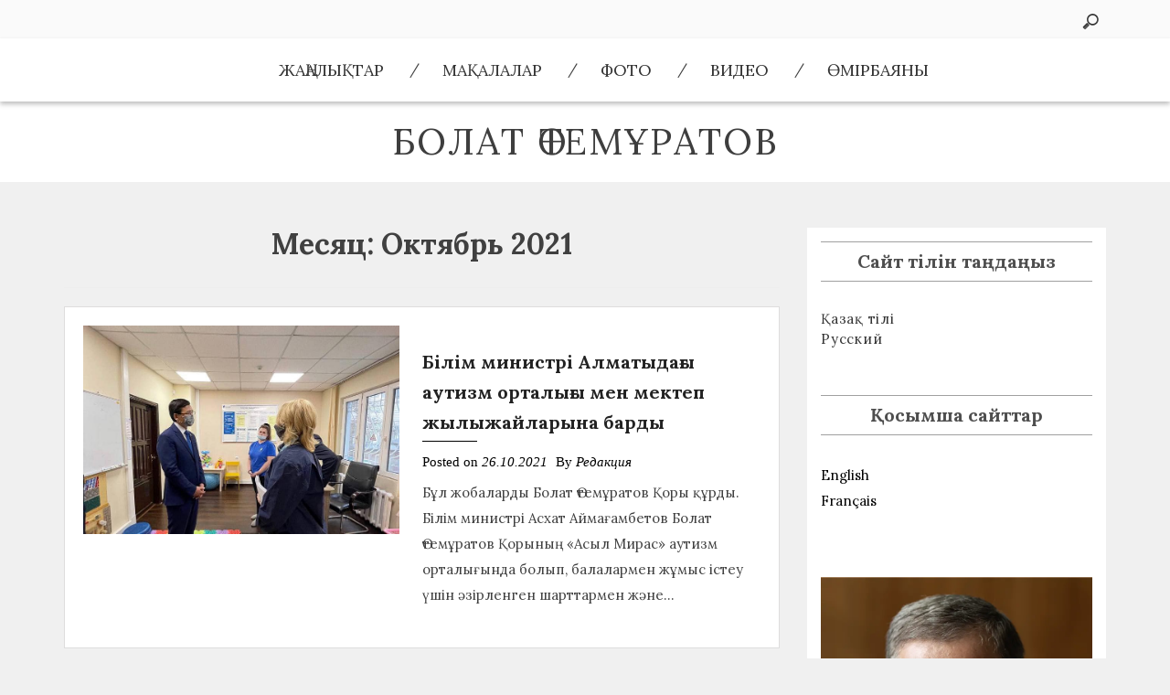

--- FILE ---
content_type: text/html; charset=UTF-8
request_url: https://bulatutemuratov.kz/kk/2021/10/
body_size: 13516
content:
<!DOCTYPE html>
<html lang="ru-RU" class="boxed">
<head><style>img.lazy{min-height:1px}</style><link href="https://bulatutemuratov.kz/wp-content/plugins/w3-total-cache/pub/js/lazyload.min.js" as="script">
    <meta charset="UTF-8">
    <meta name="viewport" content="width=device-width, initial-scale=1">
    <link rel="profile" href="http://gmpg.org/xfn/11">
    <link rel="pingback" href="https://bulatutemuratov.kz/xmlrpc.php">
	<meta name='robots' content='noindex, follow' />
	<style>img:is([sizes="auto" i], [sizes^="auto," i]) { contain-intrinsic-size: 3000px 1500px }</style>
	
	<!-- This site is optimized with the Yoast SEO plugin v26.3 - https://yoast.com/wordpress/plugins/seo/ -->
	<title>Октябрь 2021 - Булат Утемуратов</title>
	<meta property="og:locale" content="en_US" />
	<meta property="og:type" content="website" />
	<meta property="og:title" content="Октябрь 2021 - Булат Утемуратов" />
	<meta property="og:url" content="https://bulatutemuratov.kz/kk/2021/10/" />
	<meta property="og:site_name" content="Булат Утемуратов" />
	<meta name="twitter:card" content="summary_large_image" />
	<script type="application/ld+json" class="yoast-schema-graph">{"@context":"https://schema.org","@graph":[{"@type":"CollectionPage","@id":"https://bulatutemuratov.kz/kk/2021/10/","url":"https://bulatutemuratov.kz/kk/2021/10/","name":"Октябрь 2021 - Булат Утемуратов","isPartOf":{"@id":"https://bulatutemuratov.kz/#website"},"primaryImageOfPage":{"@id":"https://bulatutemuratov.kz/kk/2021/10/#primaryimage"},"image":{"@id":"https://bulatutemuratov.kz/kk/2021/10/#primaryimage"},"thumbnailUrl":"https://bulatutemuratov.kz/wp-content/uploads/2021/10/Foto-Ajmagambetov.jpg","breadcrumb":{"@id":"https://bulatutemuratov.kz/kk/2021/10/#breadcrumb"},"inLanguage":"ru-RU"},{"@type":"ImageObject","inLanguage":"ru-RU","@id":"https://bulatutemuratov.kz/kk/2021/10/#primaryimage","url":"https://bulatutemuratov.kz/wp-content/uploads/2021/10/Foto-Ajmagambetov.jpg","contentUrl":"https://bulatutemuratov.kz/wp-content/uploads/2021/10/Foto-Ajmagambetov.jpg","width":828,"height":545},{"@type":"BreadcrumbList","@id":"https://bulatutemuratov.kz/kk/2021/10/#breadcrumb","itemListElement":[{"@type":"ListItem","position":1,"name":"Главная страница","item":"https://bulatutemuratov.kz/"},{"@type":"ListItem","position":2,"name":"Архивы для Октябрь 2021"}]},{"@type":"WebSite","@id":"https://bulatutemuratov.kz/#website","url":"https://bulatutemuratov.kz/","name":"Булат Утемуратов","description":"","potentialAction":[{"@type":"SearchAction","target":{"@type":"EntryPoint","urlTemplate":"https://bulatutemuratov.kz/?s={search_term_string}"},"query-input":{"@type":"PropertyValueSpecification","valueRequired":true,"valueName":"search_term_string"}}],"inLanguage":"ru-RU"}]}</script>
	<!-- / Yoast SEO plugin. -->


<link rel='dns-prefetch' href='//cdn.paragonthemes.com' />
<link rel='dns-prefetch' href='//stats.wp.com' />
<link rel='dns-prefetch' href='//fonts.googleapis.com' />
<link rel="alternate" type="application/rss+xml" title="Булат Утемуратов &raquo; Лента" href="https://bulatutemuratov.kz/kk/feed/" />
<link rel="alternate" type="application/rss+xml" title="Булат Утемуратов &raquo; Лента комментариев" href="https://bulatutemuratov.kz/kk/comments/feed/" />
<script type="text/javascript">
/* <![CDATA[ */
window._wpemojiSettings = {"baseUrl":"https:\/\/s.w.org\/images\/core\/emoji\/16.0.1\/72x72\/","ext":".png","svgUrl":"https:\/\/s.w.org\/images\/core\/emoji\/16.0.1\/svg\/","svgExt":".svg","source":{"concatemoji":"https:\/\/bulatutemuratov.kz\/wp-includes\/js\/wp-emoji-release.min.js?ver=6.8.3"}};
/*! This file is auto-generated */
!function(s,n){var o,i,e;function c(e){try{var t={supportTests:e,timestamp:(new Date).valueOf()};sessionStorage.setItem(o,JSON.stringify(t))}catch(e){}}function p(e,t,n){e.clearRect(0,0,e.canvas.width,e.canvas.height),e.fillText(t,0,0);var t=new Uint32Array(e.getImageData(0,0,e.canvas.width,e.canvas.height).data),a=(e.clearRect(0,0,e.canvas.width,e.canvas.height),e.fillText(n,0,0),new Uint32Array(e.getImageData(0,0,e.canvas.width,e.canvas.height).data));return t.every(function(e,t){return e===a[t]})}function u(e,t){e.clearRect(0,0,e.canvas.width,e.canvas.height),e.fillText(t,0,0);for(var n=e.getImageData(16,16,1,1),a=0;a<n.data.length;a++)if(0!==n.data[a])return!1;return!0}function f(e,t,n,a){switch(t){case"flag":return n(e,"\ud83c\udff3\ufe0f\u200d\u26a7\ufe0f","\ud83c\udff3\ufe0f\u200b\u26a7\ufe0f")?!1:!n(e,"\ud83c\udde8\ud83c\uddf6","\ud83c\udde8\u200b\ud83c\uddf6")&&!n(e,"\ud83c\udff4\udb40\udc67\udb40\udc62\udb40\udc65\udb40\udc6e\udb40\udc67\udb40\udc7f","\ud83c\udff4\u200b\udb40\udc67\u200b\udb40\udc62\u200b\udb40\udc65\u200b\udb40\udc6e\u200b\udb40\udc67\u200b\udb40\udc7f");case"emoji":return!a(e,"\ud83e\udedf")}return!1}function g(e,t,n,a){var r="undefined"!=typeof WorkerGlobalScope&&self instanceof WorkerGlobalScope?new OffscreenCanvas(300,150):s.createElement("canvas"),o=r.getContext("2d",{willReadFrequently:!0}),i=(o.textBaseline="top",o.font="600 32px Arial",{});return e.forEach(function(e){i[e]=t(o,e,n,a)}),i}function t(e){var t=s.createElement("script");t.src=e,t.defer=!0,s.head.appendChild(t)}"undefined"!=typeof Promise&&(o="wpEmojiSettingsSupports",i=["flag","emoji"],n.supports={everything:!0,everythingExceptFlag:!0},e=new Promise(function(e){s.addEventListener("DOMContentLoaded",e,{once:!0})}),new Promise(function(t){var n=function(){try{var e=JSON.parse(sessionStorage.getItem(o));if("object"==typeof e&&"number"==typeof e.timestamp&&(new Date).valueOf()<e.timestamp+604800&&"object"==typeof e.supportTests)return e.supportTests}catch(e){}return null}();if(!n){if("undefined"!=typeof Worker&&"undefined"!=typeof OffscreenCanvas&&"undefined"!=typeof URL&&URL.createObjectURL&&"undefined"!=typeof Blob)try{var e="postMessage("+g.toString()+"("+[JSON.stringify(i),f.toString(),p.toString(),u.toString()].join(",")+"));",a=new Blob([e],{type:"text/javascript"}),r=new Worker(URL.createObjectURL(a),{name:"wpTestEmojiSupports"});return void(r.onmessage=function(e){c(n=e.data),r.terminate(),t(n)})}catch(e){}c(n=g(i,f,p,u))}t(n)}).then(function(e){for(var t in e)n.supports[t]=e[t],n.supports.everything=n.supports.everything&&n.supports[t],"flag"!==t&&(n.supports.everythingExceptFlag=n.supports.everythingExceptFlag&&n.supports[t]);n.supports.everythingExceptFlag=n.supports.everythingExceptFlag&&!n.supports.flag,n.DOMReady=!1,n.readyCallback=function(){n.DOMReady=!0}}).then(function(){return e}).then(function(){var e;n.supports.everything||(n.readyCallback(),(e=n.source||{}).concatemoji?t(e.concatemoji):e.wpemoji&&e.twemoji&&(t(e.twemoji),t(e.wpemoji)))}))}((window,document),window._wpemojiSettings);
/* ]]> */
</script>
<style id='wp-emoji-styles-inline-css' type='text/css'>

	img.wp-smiley, img.emoji {
		display: inline !important;
		border: none !important;
		box-shadow: none !important;
		height: 1em !important;
		width: 1em !important;
		margin: 0 0.07em !important;
		vertical-align: -0.1em !important;
		background: none !important;
		padding: 0 !important;
	}
</style>
<link rel='stylesheet' id='wp-block-library-css' href='https://bulatutemuratov.kz/wp-includes/css/dist/block-library/style.min.css?ver=6.8.3' type='text/css' media='all' />
<style id='classic-theme-styles-inline-css' type='text/css'>
/*! This file is auto-generated */
.wp-block-button__link{color:#fff;background-color:#32373c;border-radius:9999px;box-shadow:none;text-decoration:none;padding:calc(.667em + 2px) calc(1.333em + 2px);font-size:1.125em}.wp-block-file__button{background:#32373c;color:#fff;text-decoration:none}
</style>
<style id='bogo-language-switcher-style-inline-css' type='text/css'>
ul.bogo-language-switcher li {
	list-style: none outside none;
	padding: 0;
}

#wpadminbar #wp-admin-bar-bogo-user-locale .ab-icon::before {
	content: "\f326";
	top: 2px;
}

/* National Flags */

.bogoflags,
.bogoflags-before:before {
	display: inline-block;
	width: 16px;
	height: 11px;
	background-image: none;
	background-color: transparent;
	border: none;
	padding: 0;
	margin: 0 4px;
	vertical-align: top;
}

.bogoflags-ad:before {
	content: url('/wp-content/plugins/bogo/includes/css/../../images/flag-icons/ad.png');
}

.bogoflags-ae:before {
	content: url('/wp-content/plugins/bogo/includes/css/../../images/flag-icons/ae.png');
}

.bogoflags-af:before {
	content: url('/wp-content/plugins/bogo/includes/css/../../images/flag-icons/af.png');
}

.bogoflags-ag:before {
	content: url('/wp-content/plugins/bogo/includes/css/../../images/flag-icons/ag.png');
}

.bogoflags-ai:before {
	content: url('/wp-content/plugins/bogo/includes/css/../../images/flag-icons/ai.png');
}

.bogoflags-al:before {
	content: url('/wp-content/plugins/bogo/includes/css/../../images/flag-icons/al.png');
}

.bogoflags-am:before {
	content: url('/wp-content/plugins/bogo/includes/css/../../images/flag-icons/am.png');
}

.bogoflags-an:before {
	content: url('/wp-content/plugins/bogo/includes/css/../../images/flag-icons/an.png');
}

.bogoflags-ao:before {
	content: url('/wp-content/plugins/bogo/includes/css/../../images/flag-icons/ao.png');
}

.bogoflags-ar:before {
	content: url('/wp-content/plugins/bogo/includes/css/../../images/flag-icons/ar.png');
}

.bogoflags-as:before {
	content: url('/wp-content/plugins/bogo/includes/css/../../images/flag-icons/as.png');
}

.bogoflags-at:before {
	content: url('/wp-content/plugins/bogo/includes/css/../../images/flag-icons/at.png');
}

.bogoflags-au:before {
	content: url('/wp-content/plugins/bogo/includes/css/../../images/flag-icons/au.png');
}

.bogoflags-aw:before {
	content: url('/wp-content/plugins/bogo/includes/css/../../images/flag-icons/aw.png');
}

.bogoflags-ax:before {
	content: url('/wp-content/plugins/bogo/includes/css/../../images/flag-icons/ax.png');
}

.bogoflags-az:before {
	content: url('/wp-content/plugins/bogo/includes/css/../../images/flag-icons/az.png');
}

.bogoflags-ba:before {
	content: url('/wp-content/plugins/bogo/includes/css/../../images/flag-icons/ba.png');
}

.bogoflags-bb:before {
	content: url('/wp-content/plugins/bogo/includes/css/../../images/flag-icons/bb.png');
}

.bogoflags-bd:before {
	content: url('/wp-content/plugins/bogo/includes/css/../../images/flag-icons/bd.png');
}

.bogoflags-be:before {
	content: url('/wp-content/plugins/bogo/includes/css/../../images/flag-icons/be.png');
}

.bogoflags-bf:before {
	content: url('/wp-content/plugins/bogo/includes/css/../../images/flag-icons/bf.png');
}

.bogoflags-bg:before {
	content: url('/wp-content/plugins/bogo/includes/css/../../images/flag-icons/bg.png');
}

.bogoflags-bh:before {
	content: url('/wp-content/plugins/bogo/includes/css/../../images/flag-icons/bh.png');
}

.bogoflags-bi:before {
	content: url('/wp-content/plugins/bogo/includes/css/../../images/flag-icons/bi.png');
}

.bogoflags-bj:before {
	content: url('/wp-content/plugins/bogo/includes/css/../../images/flag-icons/bj.png');
}

.bogoflags-bm:before {
	content: url('/wp-content/plugins/bogo/includes/css/../../images/flag-icons/bm.png');
}

.bogoflags-bn:before {
	content: url('/wp-content/plugins/bogo/includes/css/../../images/flag-icons/bn.png');
}

.bogoflags-bo:before {
	content: url('/wp-content/plugins/bogo/includes/css/../../images/flag-icons/bo.png');
}

.bogoflags-br:before {
	content: url('/wp-content/plugins/bogo/includes/css/../../images/flag-icons/br.png');
}

.bogoflags-bs:before {
	content: url('/wp-content/plugins/bogo/includes/css/../../images/flag-icons/bs.png');
}

.bogoflags-bt:before {
	content: url('/wp-content/plugins/bogo/includes/css/../../images/flag-icons/bt.png');
}

.bogoflags-bv:before {
	content: url('/wp-content/plugins/bogo/includes/css/../../images/flag-icons/bv.png');
}

.bogoflags-bw:before {
	content: url('/wp-content/plugins/bogo/includes/css/../../images/flag-icons/bw.png');
}

.bogoflags-by:before {
	content: url('/wp-content/plugins/bogo/includes/css/../../images/flag-icons/by.png');
}

.bogoflags-bz:before {
	content: url('/wp-content/plugins/bogo/includes/css/../../images/flag-icons/bz.png');
}

.bogoflags-ca:before {
	content: url('/wp-content/plugins/bogo/includes/css/../../images/flag-icons/ca.png');
}

.bogoflags-catalonia:before {
	content: url('/wp-content/plugins/bogo/includes/css/../../images/flag-icons/catalonia.png');
}

.bogoflags-cc:before {
	content: url('/wp-content/plugins/bogo/includes/css/../../images/flag-icons/cc.png');
}

.bogoflags-cd:before {
	content: url('/wp-content/plugins/bogo/includes/css/../../images/flag-icons/cd.png');
}

.bogoflags-cf:before {
	content: url('/wp-content/plugins/bogo/includes/css/../../images/flag-icons/cf.png');
}

.bogoflags-cg:before {
	content: url('/wp-content/plugins/bogo/includes/css/../../images/flag-icons/cg.png');
}

.bogoflags-ch:before {
	content: url('/wp-content/plugins/bogo/includes/css/../../images/flag-icons/ch.png');
}

.bogoflags-ci:before {
	content: url('/wp-content/plugins/bogo/includes/css/../../images/flag-icons/ci.png');
}

.bogoflags-ck:before {
	content: url('/wp-content/plugins/bogo/includes/css/../../images/flag-icons/ck.png');
}

.bogoflags-cl:before {
	content: url('/wp-content/plugins/bogo/includes/css/../../images/flag-icons/cl.png');
}

.bogoflags-cm:before {
	content: url('/wp-content/plugins/bogo/includes/css/../../images/flag-icons/cm.png');
}

.bogoflags-cn:before {
	content: url('/wp-content/plugins/bogo/includes/css/../../images/flag-icons/cn.png');
}

.bogoflags-co:before {
	content: url('/wp-content/plugins/bogo/includes/css/../../images/flag-icons/co.png');
}

.bogoflags-cr:before {
	content: url('/wp-content/plugins/bogo/includes/css/../../images/flag-icons/cr.png');
}

.bogoflags-cs:before {
	content: url('/wp-content/plugins/bogo/includes/css/../../images/flag-icons/cs.png');
}

.bogoflags-cu:before {
	content: url('/wp-content/plugins/bogo/includes/css/../../images/flag-icons/cu.png');
}

.bogoflags-cv:before {
	content: url('/wp-content/plugins/bogo/includes/css/../../images/flag-icons/cv.png');
}

.bogoflags-cx:before {
	content: url('/wp-content/plugins/bogo/includes/css/../../images/flag-icons/cx.png');
}

.bogoflags-cy:before {
	content: url('/wp-content/plugins/bogo/includes/css/../../images/flag-icons/cy.png');
}

.bogoflags-cz:before {
	content: url('/wp-content/plugins/bogo/includes/css/../../images/flag-icons/cz.png');
}

.bogoflags-de:before {
	content: url('/wp-content/plugins/bogo/includes/css/../../images/flag-icons/de.png');
}

.bogoflags-dj:before {
	content: url('/wp-content/plugins/bogo/includes/css/../../images/flag-icons/dj.png');
}

.bogoflags-dk:before {
	content: url('/wp-content/plugins/bogo/includes/css/../../images/flag-icons/dk.png');
}

.bogoflags-dm:before {
	content: url('/wp-content/plugins/bogo/includes/css/../../images/flag-icons/dm.png');
}

.bogoflags-do:before {
	content: url('/wp-content/plugins/bogo/includes/css/../../images/flag-icons/do.png');
}

.bogoflags-dz:before {
	content: url('/wp-content/plugins/bogo/includes/css/../../images/flag-icons/dz.png');
}

.bogoflags-ec:before {
	content: url('/wp-content/plugins/bogo/includes/css/../../images/flag-icons/ec.png');
}

.bogoflags-ee:before {
	content: url('/wp-content/plugins/bogo/includes/css/../../images/flag-icons/ee.png');
}

.bogoflags-eg:before {
	content: url('/wp-content/plugins/bogo/includes/css/../../images/flag-icons/eg.png');
}

.bogoflags-eh:before {
	content: url('/wp-content/plugins/bogo/includes/css/../../images/flag-icons/eh.png');
}

.bogoflags-england:before {
	content: url('/wp-content/plugins/bogo/includes/css/../../images/flag-icons/england.png');
}

.bogoflags-er:before {
	content: url('/wp-content/plugins/bogo/includes/css/../../images/flag-icons/er.png');
}

.bogoflags-es:before {
	content: url('/wp-content/plugins/bogo/includes/css/../../images/flag-icons/es.png');
}

.bogoflags-et:before {
	content: url('/wp-content/plugins/bogo/includes/css/../../images/flag-icons/et.png');
}

.bogoflags-europeanunion:before {
	content: url('/wp-content/plugins/bogo/includes/css/../../images/flag-icons/europeanunion.png');
}

.bogoflags-fam:before {
	content: url('/wp-content/plugins/bogo/includes/css/../../images/flag-icons/fam.png');
}

.bogoflags-fi:before {
	content: url('/wp-content/plugins/bogo/includes/css/../../images/flag-icons/fi.png');
}

.bogoflags-fj:before {
	content: url('/wp-content/plugins/bogo/includes/css/../../images/flag-icons/fj.png');
}

.bogoflags-fk:before {
	content: url('/wp-content/plugins/bogo/includes/css/../../images/flag-icons/fk.png');
}

.bogoflags-fm:before {
	content: url('/wp-content/plugins/bogo/includes/css/../../images/flag-icons/fm.png');
}

.bogoflags-fo:before {
	content: url('/wp-content/plugins/bogo/includes/css/../../images/flag-icons/fo.png');
}

.bogoflags-fr:before {
	content: url('/wp-content/plugins/bogo/includes/css/../../images/flag-icons/fr.png');
}

.bogoflags-ga:before {
	content: url('/wp-content/plugins/bogo/includes/css/../../images/flag-icons/ga.png');
}

.bogoflags-gb:before {
	content: url('/wp-content/plugins/bogo/includes/css/../../images/flag-icons/gb.png');
}

.bogoflags-gd:before {
	content: url('/wp-content/plugins/bogo/includes/css/../../images/flag-icons/gd.png');
}

.bogoflags-ge:before {
	content: url('/wp-content/plugins/bogo/includes/css/../../images/flag-icons/ge.png');
}

.bogoflags-gf:before {
	content: url('/wp-content/plugins/bogo/includes/css/../../images/flag-icons/gf.png');
}

.bogoflags-gh:before {
	content: url('/wp-content/plugins/bogo/includes/css/../../images/flag-icons/gh.png');
}

.bogoflags-gi:before {
	content: url('/wp-content/plugins/bogo/includes/css/../../images/flag-icons/gi.png');
}

.bogoflags-gl:before {
	content: url('/wp-content/plugins/bogo/includes/css/../../images/flag-icons/gl.png');
}

.bogoflags-gm:before {
	content: url('/wp-content/plugins/bogo/includes/css/../../images/flag-icons/gm.png');
}

.bogoflags-gn:before {
	content: url('/wp-content/plugins/bogo/includes/css/../../images/flag-icons/gn.png');
}

.bogoflags-gp:before {
	content: url('/wp-content/plugins/bogo/includes/css/../../images/flag-icons/gp.png');
}

.bogoflags-gq:before {
	content: url('/wp-content/plugins/bogo/includes/css/../../images/flag-icons/gq.png');
}

.bogoflags-gr:before {
	content: url('/wp-content/plugins/bogo/includes/css/../../images/flag-icons/gr.png');
}

.bogoflags-gs:before {
	content: url('/wp-content/plugins/bogo/includes/css/../../images/flag-icons/gs.png');
}

.bogoflags-gt:before {
	content: url('/wp-content/plugins/bogo/includes/css/../../images/flag-icons/gt.png');
}

.bogoflags-gu:before {
	content: url('/wp-content/plugins/bogo/includes/css/../../images/flag-icons/gu.png');
}

.bogoflags-gw:before {
	content: url('/wp-content/plugins/bogo/includes/css/../../images/flag-icons/gw.png');
}

.bogoflags-gy:before {
	content: url('/wp-content/plugins/bogo/includes/css/../../images/flag-icons/gy.png');
}

.bogoflags-hk:before {
	content: url('/wp-content/plugins/bogo/includes/css/../../images/flag-icons/hk.png');
}

.bogoflags-hm:before {
	content: url('/wp-content/plugins/bogo/includes/css/../../images/flag-icons/hm.png');
}

.bogoflags-hn:before {
	content: url('/wp-content/plugins/bogo/includes/css/../../images/flag-icons/hn.png');
}

.bogoflags-hr:before {
	content: url('/wp-content/plugins/bogo/includes/css/../../images/flag-icons/hr.png');
}

.bogoflags-ht:before {
	content: url('/wp-content/plugins/bogo/includes/css/../../images/flag-icons/ht.png');
}

.bogoflags-hu:before {
	content: url('/wp-content/plugins/bogo/includes/css/../../images/flag-icons/hu.png');
}

.bogoflags-id:before {
	content: url('/wp-content/plugins/bogo/includes/css/../../images/flag-icons/id.png');
}

.bogoflags-ie:before {
	content: url('/wp-content/plugins/bogo/includes/css/../../images/flag-icons/ie.png');
}

.bogoflags-il:before {
	content: url('/wp-content/plugins/bogo/includes/css/../../images/flag-icons/il.png');
}

.bogoflags-in:before {
	content: url('/wp-content/plugins/bogo/includes/css/../../images/flag-icons/in.png');
}

.bogoflags-io:before {
	content: url('/wp-content/plugins/bogo/includes/css/../../images/flag-icons/io.png');
}

.bogoflags-iq:before {
	content: url('/wp-content/plugins/bogo/includes/css/../../images/flag-icons/iq.png');
}

.bogoflags-ir:before {
	content: url('/wp-content/plugins/bogo/includes/css/../../images/flag-icons/ir.png');
}

.bogoflags-is:before {
	content: url('/wp-content/plugins/bogo/includes/css/../../images/flag-icons/is.png');
}

.bogoflags-it:before {
	content: url('/wp-content/plugins/bogo/includes/css/../../images/flag-icons/it.png');
}

.bogoflags-jm:before {
	content: url('/wp-content/plugins/bogo/includes/css/../../images/flag-icons/jm.png');
}

.bogoflags-jo:before {
	content: url('/wp-content/plugins/bogo/includes/css/../../images/flag-icons/jo.png');
}

.bogoflags-jp:before {
	content: url('/wp-content/plugins/bogo/includes/css/../../images/flag-icons/jp.png');
}

.bogoflags-ke:before {
	content: url('/wp-content/plugins/bogo/includes/css/../../images/flag-icons/ke.png');
}

.bogoflags-kg:before {
	content: url('/wp-content/plugins/bogo/includes/css/../../images/flag-icons/kg.png');
}

.bogoflags-kh:before {
	content: url('/wp-content/plugins/bogo/includes/css/../../images/flag-icons/kh.png');
}

.bogoflags-ki:before {
	content: url('/wp-content/plugins/bogo/includes/css/../../images/flag-icons/ki.png');
}

.bogoflags-km:before {
	content: url('/wp-content/plugins/bogo/includes/css/../../images/flag-icons/km.png');
}

.bogoflags-kn:before {
	content: url('/wp-content/plugins/bogo/includes/css/../../images/flag-icons/kn.png');
}

.bogoflags-kp:before {
	content: url('/wp-content/plugins/bogo/includes/css/../../images/flag-icons/kp.png');
}

.bogoflags-kr:before {
	content: url('/wp-content/plugins/bogo/includes/css/../../images/flag-icons/kr.png');
}

.bogoflags-kw:before {
	content: url('/wp-content/plugins/bogo/includes/css/../../images/flag-icons/kw.png');
}

.bogoflags-ky:before {
	content: url('/wp-content/plugins/bogo/includes/css/../../images/flag-icons/ky.png');
}

.bogoflags-kz:before {
	content: url('/wp-content/plugins/bogo/includes/css/../../images/flag-icons/kz.png');
}

.bogoflags-la:before {
	content: url('/wp-content/plugins/bogo/includes/css/../../images/flag-icons/la.png');
}

.bogoflags-lb:before {
	content: url('/wp-content/plugins/bogo/includes/css/../../images/flag-icons/lb.png');
}

.bogoflags-lc:before {
	content: url('/wp-content/plugins/bogo/includes/css/../../images/flag-icons/lc.png');
}

.bogoflags-li:before {
	content: url('/wp-content/plugins/bogo/includes/css/../../images/flag-icons/li.png');
}

.bogoflags-lk:before {
	content: url('/wp-content/plugins/bogo/includes/css/../../images/flag-icons/lk.png');
}

.bogoflags-lr:before {
	content: url('/wp-content/plugins/bogo/includes/css/../../images/flag-icons/lr.png');
}

.bogoflags-ls:before {
	content: url('/wp-content/plugins/bogo/includes/css/../../images/flag-icons/ls.png');
}

.bogoflags-lt:before {
	content: url('/wp-content/plugins/bogo/includes/css/../../images/flag-icons/lt.png');
}

.bogoflags-lu:before {
	content: url('/wp-content/plugins/bogo/includes/css/../../images/flag-icons/lu.png');
}

.bogoflags-lv:before {
	content: url('/wp-content/plugins/bogo/includes/css/../../images/flag-icons/lv.png');
}

.bogoflags-ly:before {
	content: url('/wp-content/plugins/bogo/includes/css/../../images/flag-icons/ly.png');
}

.bogoflags-ma:before {
	content: url('/wp-content/plugins/bogo/includes/css/../../images/flag-icons/ma.png');
}

.bogoflags-mc:before {
	content: url('/wp-content/plugins/bogo/includes/css/../../images/flag-icons/mc.png');
}

.bogoflags-md:before {
	content: url('/wp-content/plugins/bogo/includes/css/../../images/flag-icons/md.png');
}

.bogoflags-me:before {
	content: url('/wp-content/plugins/bogo/includes/css/../../images/flag-icons/me.png');
}

.bogoflags-mg:before {
	content: url('/wp-content/plugins/bogo/includes/css/../../images/flag-icons/mg.png');
}

.bogoflags-mh:before {
	content: url('/wp-content/plugins/bogo/includes/css/../../images/flag-icons/mh.png');
}

.bogoflags-mk:before {
	content: url('/wp-content/plugins/bogo/includes/css/../../images/flag-icons/mk.png');
}

.bogoflags-ml:before {
	content: url('/wp-content/plugins/bogo/includes/css/../../images/flag-icons/ml.png');
}

.bogoflags-mm:before {
	content: url('/wp-content/plugins/bogo/includes/css/../../images/flag-icons/mm.png');
}

.bogoflags-mn:before {
	content: url('/wp-content/plugins/bogo/includes/css/../../images/flag-icons/mn.png');
}

.bogoflags-mo:before {
	content: url('/wp-content/plugins/bogo/includes/css/../../images/flag-icons/mo.png');
}

.bogoflags-mp:before {
	content: url('/wp-content/plugins/bogo/includes/css/../../images/flag-icons/mp.png');
}

.bogoflags-mq:before {
	content: url('/wp-content/plugins/bogo/includes/css/../../images/flag-icons/mq.png');
}

.bogoflags-mr:before {
	content: url('/wp-content/plugins/bogo/includes/css/../../images/flag-icons/mr.png');
}

.bogoflags-ms:before {
	content: url('/wp-content/plugins/bogo/includes/css/../../images/flag-icons/ms.png');
}

.bogoflags-mt:before {
	content: url('/wp-content/plugins/bogo/includes/css/../../images/flag-icons/mt.png');
}

.bogoflags-mu:before {
	content: url('/wp-content/plugins/bogo/includes/css/../../images/flag-icons/mu.png');
}

.bogoflags-mv:before {
	content: url('/wp-content/plugins/bogo/includes/css/../../images/flag-icons/mv.png');
}

.bogoflags-mw:before {
	content: url('/wp-content/plugins/bogo/includes/css/../../images/flag-icons/mw.png');
}

.bogoflags-mx:before {
	content: url('/wp-content/plugins/bogo/includes/css/../../images/flag-icons/mx.png');
}

.bogoflags-my:before {
	content: url('/wp-content/plugins/bogo/includes/css/../../images/flag-icons/my.png');
}

.bogoflags-mz:before {
	content: url('/wp-content/plugins/bogo/includes/css/../../images/flag-icons/mz.png');
}

.bogoflags-na:before {
	content: url('/wp-content/plugins/bogo/includes/css/../../images/flag-icons/na.png');
}

.bogoflags-nc:before {
	content: url('/wp-content/plugins/bogo/includes/css/../../images/flag-icons/nc.png');
}

.bogoflags-ne:before {
	content: url('/wp-content/plugins/bogo/includes/css/../../images/flag-icons/ne.png');
}

.bogoflags-nf:before {
	content: url('/wp-content/plugins/bogo/includes/css/../../images/flag-icons/nf.png');
}

.bogoflags-ng:before {
	content: url('/wp-content/plugins/bogo/includes/css/../../images/flag-icons/ng.png');
}

.bogoflags-ni:before {
	content: url('/wp-content/plugins/bogo/includes/css/../../images/flag-icons/ni.png');
}

.bogoflags-nl:before {
	content: url('/wp-content/plugins/bogo/includes/css/../../images/flag-icons/nl.png');
}

.bogoflags-no:before {
	content: url('/wp-content/plugins/bogo/includes/css/../../images/flag-icons/no.png');
}

.bogoflags-np:before {
	content: url('/wp-content/plugins/bogo/includes/css/../../images/flag-icons/np.png');
}

.bogoflags-nr:before {
	content: url('/wp-content/plugins/bogo/includes/css/../../images/flag-icons/nr.png');
}

.bogoflags-nu:before {
	content: url('/wp-content/plugins/bogo/includes/css/../../images/flag-icons/nu.png');
}

.bogoflags-nz:before {
	content: url('/wp-content/plugins/bogo/includes/css/../../images/flag-icons/nz.png');
}

.bogoflags-om:before {
	content: url('/wp-content/plugins/bogo/includes/css/../../images/flag-icons/om.png');
}

.bogoflags-pa:before {
	content: url('/wp-content/plugins/bogo/includes/css/../../images/flag-icons/pa.png');
}

.bogoflags-pe:before {
	content: url('/wp-content/plugins/bogo/includes/css/../../images/flag-icons/pe.png');
}

.bogoflags-pf:before {
	content: url('/wp-content/plugins/bogo/includes/css/../../images/flag-icons/pf.png');
}

.bogoflags-pg:before {
	content: url('/wp-content/plugins/bogo/includes/css/../../images/flag-icons/pg.png');
}

.bogoflags-ph:before {
	content: url('/wp-content/plugins/bogo/includes/css/../../images/flag-icons/ph.png');
}

.bogoflags-pk:before {
	content: url('/wp-content/plugins/bogo/includes/css/../../images/flag-icons/pk.png');
}

.bogoflags-pl:before {
	content: url('/wp-content/plugins/bogo/includes/css/../../images/flag-icons/pl.png');
}

.bogoflags-pm:before {
	content: url('/wp-content/plugins/bogo/includes/css/../../images/flag-icons/pm.png');
}

.bogoflags-pn:before {
	content: url('/wp-content/plugins/bogo/includes/css/../../images/flag-icons/pn.png');
}

.bogoflags-pr:before {
	content: url('/wp-content/plugins/bogo/includes/css/../../images/flag-icons/pr.png');
}

.bogoflags-ps:before {
	content: url('/wp-content/plugins/bogo/includes/css/../../images/flag-icons/ps.png');
}

.bogoflags-pt:before {
	content: url('/wp-content/plugins/bogo/includes/css/../../images/flag-icons/pt.png');
}

.bogoflags-pw:before {
	content: url('/wp-content/plugins/bogo/includes/css/../../images/flag-icons/pw.png');
}

.bogoflags-py:before {
	content: url('/wp-content/plugins/bogo/includes/css/../../images/flag-icons/py.png');
}

.bogoflags-qa:before {
	content: url('/wp-content/plugins/bogo/includes/css/../../images/flag-icons/qa.png');
}

.bogoflags-re:before {
	content: url('/wp-content/plugins/bogo/includes/css/../../images/flag-icons/re.png');
}

.bogoflags-ro:before {
	content: url('/wp-content/plugins/bogo/includes/css/../../images/flag-icons/ro.png');
}

.bogoflags-rs:before {
	content: url('/wp-content/plugins/bogo/includes/css/../../images/flag-icons/rs.png');
}

.bogoflags-ru:before {
	content: url('/wp-content/plugins/bogo/includes/css/../../images/flag-icons/ru.png');
}

.bogoflags-rw:before {
	content: url('/wp-content/plugins/bogo/includes/css/../../images/flag-icons/rw.png');
}

.bogoflags-sa:before {
	content: url('/wp-content/plugins/bogo/includes/css/../../images/flag-icons/sa.png');
}

.bogoflags-sb:before {
	content: url('/wp-content/plugins/bogo/includes/css/../../images/flag-icons/sb.png');
}

.bogoflags-sc:before {
	content: url('/wp-content/plugins/bogo/includes/css/../../images/flag-icons/sc.png');
}

.bogoflags-scotland:before {
	content: url('/wp-content/plugins/bogo/includes/css/../../images/flag-icons/scotland.png');
}

.bogoflags-sd:before {
	content: url('/wp-content/plugins/bogo/includes/css/../../images/flag-icons/sd.png');
}

.bogoflags-se:before {
	content: url('/wp-content/plugins/bogo/includes/css/../../images/flag-icons/se.png');
}

.bogoflags-sg:before {
	content: url('/wp-content/plugins/bogo/includes/css/../../images/flag-icons/sg.png');
}

.bogoflags-sh:before {
	content: url('/wp-content/plugins/bogo/includes/css/../../images/flag-icons/sh.png');
}

.bogoflags-si:before {
	content: url('/wp-content/plugins/bogo/includes/css/../../images/flag-icons/si.png');
}

.bogoflags-sj:before {
	content: url('/wp-content/plugins/bogo/includes/css/../../images/flag-icons/sj.png');
}

.bogoflags-sk:before {
	content: url('/wp-content/plugins/bogo/includes/css/../../images/flag-icons/sk.png');
}

.bogoflags-sl:before {
	content: url('/wp-content/plugins/bogo/includes/css/../../images/flag-icons/sl.png');
}

.bogoflags-sm:before {
	content: url('/wp-content/plugins/bogo/includes/css/../../images/flag-icons/sm.png');
}

.bogoflags-sn:before {
	content: url('/wp-content/plugins/bogo/includes/css/../../images/flag-icons/sn.png');
}

.bogoflags-so:before {
	content: url('/wp-content/plugins/bogo/includes/css/../../images/flag-icons/so.png');
}

.bogoflags-sr:before {
	content: url('/wp-content/plugins/bogo/includes/css/../../images/flag-icons/sr.png');
}

.bogoflags-st:before {
	content: url('/wp-content/plugins/bogo/includes/css/../../images/flag-icons/st.png');
}

.bogoflags-sv:before {
	content: url('/wp-content/plugins/bogo/includes/css/../../images/flag-icons/sv.png');
}

.bogoflags-sy:before {
	content: url('/wp-content/plugins/bogo/includes/css/../../images/flag-icons/sy.png');
}

.bogoflags-sz:before {
	content: url('/wp-content/plugins/bogo/includes/css/../../images/flag-icons/sz.png');
}

.bogoflags-tc:before {
	content: url('/wp-content/plugins/bogo/includes/css/../../images/flag-icons/tc.png');
}

.bogoflags-td:before {
	content: url('/wp-content/plugins/bogo/includes/css/../../images/flag-icons/td.png');
}

.bogoflags-tf:before {
	content: url('/wp-content/plugins/bogo/includes/css/../../images/flag-icons/tf.png');
}

.bogoflags-tg:before {
	content: url('/wp-content/plugins/bogo/includes/css/../../images/flag-icons/tg.png');
}

.bogoflags-th:before {
	content: url('/wp-content/plugins/bogo/includes/css/../../images/flag-icons/th.png');
}

.bogoflags-tj:before {
	content: url('/wp-content/plugins/bogo/includes/css/../../images/flag-icons/tj.png');
}

.bogoflags-tk:before {
	content: url('/wp-content/plugins/bogo/includes/css/../../images/flag-icons/tk.png');
}

.bogoflags-tl:before {
	content: url('/wp-content/plugins/bogo/includes/css/../../images/flag-icons/tl.png');
}

.bogoflags-tm:before {
	content: url('/wp-content/plugins/bogo/includes/css/../../images/flag-icons/tm.png');
}

.bogoflags-tn:before {
	content: url('/wp-content/plugins/bogo/includes/css/../../images/flag-icons/tn.png');
}

.bogoflags-to:before {
	content: url('/wp-content/plugins/bogo/includes/css/../../images/flag-icons/to.png');
}

.bogoflags-tr:before {
	content: url('/wp-content/plugins/bogo/includes/css/../../images/flag-icons/tr.png');
}

.bogoflags-tt:before {
	content: url('/wp-content/plugins/bogo/includes/css/../../images/flag-icons/tt.png');
}

.bogoflags-tv:before {
	content: url('/wp-content/plugins/bogo/includes/css/../../images/flag-icons/tv.png');
}

.bogoflags-tw:before {
	content: url('/wp-content/plugins/bogo/includes/css/../../images/flag-icons/tw.png');
}

.bogoflags-tz:before {
	content: url('/wp-content/plugins/bogo/includes/css/../../images/flag-icons/tz.png');
}

.bogoflags-ua:before {
	content: url('/wp-content/plugins/bogo/includes/css/../../images/flag-icons/ua.png');
}

.bogoflags-ug:before {
	content: url('/wp-content/plugins/bogo/includes/css/../../images/flag-icons/ug.png');
}

.bogoflags-um:before {
	content: url('/wp-content/plugins/bogo/includes/css/../../images/flag-icons/um.png');
}

.bogoflags-us:before {
	content: url('/wp-content/plugins/bogo/includes/css/../../images/flag-icons/us.png');
}

.bogoflags-uy:before {
	content: url('/wp-content/plugins/bogo/includes/css/../../images/flag-icons/uy.png');
}

.bogoflags-uz:before {
	content: url('/wp-content/plugins/bogo/includes/css/../../images/flag-icons/uz.png');
}

.bogoflags-va:before {
	content: url('/wp-content/plugins/bogo/includes/css/../../images/flag-icons/va.png');
}

.bogoflags-vc:before {
	content: url('/wp-content/plugins/bogo/includes/css/../../images/flag-icons/vc.png');
}

.bogoflags-ve:before {
	content: url('/wp-content/plugins/bogo/includes/css/../../images/flag-icons/ve.png');
}

.bogoflags-vg:before {
	content: url('/wp-content/plugins/bogo/includes/css/../../images/flag-icons/vg.png');
}

.bogoflags-vi:before {
	content: url('/wp-content/plugins/bogo/includes/css/../../images/flag-icons/vi.png');
}

.bogoflags-vn:before {
	content: url('/wp-content/plugins/bogo/includes/css/../../images/flag-icons/vn.png');
}

.bogoflags-vu:before {
	content: url('/wp-content/plugins/bogo/includes/css/../../images/flag-icons/vu.png');
}

.bogoflags-wales:before {
	content: url('/wp-content/plugins/bogo/includes/css/../../images/flag-icons/wales.png');
}

.bogoflags-wf:before {
	content: url('/wp-content/plugins/bogo/includes/css/../../images/flag-icons/wf.png');
}

.bogoflags-ws:before {
	content: url('/wp-content/plugins/bogo/includes/css/../../images/flag-icons/ws.png');
}

.bogoflags-ye:before {
	content: url('/wp-content/plugins/bogo/includes/css/../../images/flag-icons/ye.png');
}

.bogoflags-yt:before {
	content: url('/wp-content/plugins/bogo/includes/css/../../images/flag-icons/yt.png');
}

.bogoflags-za:before {
	content: url('/wp-content/plugins/bogo/includes/css/../../images/flag-icons/za.png');
}

.bogoflags-zm:before {
	content: url('/wp-content/plugins/bogo/includes/css/../../images/flag-icons/zm.png');
}

.bogoflags-zw:before {
	content: url('/wp-content/plugins/bogo/includes/css/../../images/flag-icons/zw.png');
}

</style>
<style id='global-styles-inline-css' type='text/css'>
:root{--wp--preset--aspect-ratio--square: 1;--wp--preset--aspect-ratio--4-3: 4/3;--wp--preset--aspect-ratio--3-4: 3/4;--wp--preset--aspect-ratio--3-2: 3/2;--wp--preset--aspect-ratio--2-3: 2/3;--wp--preset--aspect-ratio--16-9: 16/9;--wp--preset--aspect-ratio--9-16: 9/16;--wp--preset--color--black: #000000;--wp--preset--color--cyan-bluish-gray: #abb8c3;--wp--preset--color--white: #ffffff;--wp--preset--color--pale-pink: #f78da7;--wp--preset--color--vivid-red: #cf2e2e;--wp--preset--color--luminous-vivid-orange: #ff6900;--wp--preset--color--luminous-vivid-amber: #fcb900;--wp--preset--color--light-green-cyan: #7bdcb5;--wp--preset--color--vivid-green-cyan: #00d084;--wp--preset--color--pale-cyan-blue: #8ed1fc;--wp--preset--color--vivid-cyan-blue: #0693e3;--wp--preset--color--vivid-purple: #9b51e0;--wp--preset--gradient--vivid-cyan-blue-to-vivid-purple: linear-gradient(135deg,rgba(6,147,227,1) 0%,rgb(155,81,224) 100%);--wp--preset--gradient--light-green-cyan-to-vivid-green-cyan: linear-gradient(135deg,rgb(122,220,180) 0%,rgb(0,208,130) 100%);--wp--preset--gradient--luminous-vivid-amber-to-luminous-vivid-orange: linear-gradient(135deg,rgba(252,185,0,1) 0%,rgba(255,105,0,1) 100%);--wp--preset--gradient--luminous-vivid-orange-to-vivid-red: linear-gradient(135deg,rgba(255,105,0,1) 0%,rgb(207,46,46) 100%);--wp--preset--gradient--very-light-gray-to-cyan-bluish-gray: linear-gradient(135deg,rgb(238,238,238) 0%,rgb(169,184,195) 100%);--wp--preset--gradient--cool-to-warm-spectrum: linear-gradient(135deg,rgb(74,234,220) 0%,rgb(151,120,209) 20%,rgb(207,42,186) 40%,rgb(238,44,130) 60%,rgb(251,105,98) 80%,rgb(254,248,76) 100%);--wp--preset--gradient--blush-light-purple: linear-gradient(135deg,rgb(255,206,236) 0%,rgb(152,150,240) 100%);--wp--preset--gradient--blush-bordeaux: linear-gradient(135deg,rgb(254,205,165) 0%,rgb(254,45,45) 50%,rgb(107,0,62) 100%);--wp--preset--gradient--luminous-dusk: linear-gradient(135deg,rgb(255,203,112) 0%,rgb(199,81,192) 50%,rgb(65,88,208) 100%);--wp--preset--gradient--pale-ocean: linear-gradient(135deg,rgb(255,245,203) 0%,rgb(182,227,212) 50%,rgb(51,167,181) 100%);--wp--preset--gradient--electric-grass: linear-gradient(135deg,rgb(202,248,128) 0%,rgb(113,206,126) 100%);--wp--preset--gradient--midnight: linear-gradient(135deg,rgb(2,3,129) 0%,rgb(40,116,252) 100%);--wp--preset--font-size--small: 13px;--wp--preset--font-size--medium: 20px;--wp--preset--font-size--large: 36px;--wp--preset--font-size--x-large: 42px;--wp--preset--spacing--20: 0.44rem;--wp--preset--spacing--30: 0.67rem;--wp--preset--spacing--40: 1rem;--wp--preset--spacing--50: 1.5rem;--wp--preset--spacing--60: 2.25rem;--wp--preset--spacing--70: 3.38rem;--wp--preset--spacing--80: 5.06rem;--wp--preset--shadow--natural: 6px 6px 9px rgba(0, 0, 0, 0.2);--wp--preset--shadow--deep: 12px 12px 50px rgba(0, 0, 0, 0.4);--wp--preset--shadow--sharp: 6px 6px 0px rgba(0, 0, 0, 0.2);--wp--preset--shadow--outlined: 6px 6px 0px -3px rgba(255, 255, 255, 1), 6px 6px rgba(0, 0, 0, 1);--wp--preset--shadow--crisp: 6px 6px 0px rgba(0, 0, 0, 1);}:where(.is-layout-flex){gap: 0.5em;}:where(.is-layout-grid){gap: 0.5em;}body .is-layout-flex{display: flex;}.is-layout-flex{flex-wrap: wrap;align-items: center;}.is-layout-flex > :is(*, div){margin: 0;}body .is-layout-grid{display: grid;}.is-layout-grid > :is(*, div){margin: 0;}:where(.wp-block-columns.is-layout-flex){gap: 2em;}:where(.wp-block-columns.is-layout-grid){gap: 2em;}:where(.wp-block-post-template.is-layout-flex){gap: 1.25em;}:where(.wp-block-post-template.is-layout-grid){gap: 1.25em;}.has-black-color{color: var(--wp--preset--color--black) !important;}.has-cyan-bluish-gray-color{color: var(--wp--preset--color--cyan-bluish-gray) !important;}.has-white-color{color: var(--wp--preset--color--white) !important;}.has-pale-pink-color{color: var(--wp--preset--color--pale-pink) !important;}.has-vivid-red-color{color: var(--wp--preset--color--vivid-red) !important;}.has-luminous-vivid-orange-color{color: var(--wp--preset--color--luminous-vivid-orange) !important;}.has-luminous-vivid-amber-color{color: var(--wp--preset--color--luminous-vivid-amber) !important;}.has-light-green-cyan-color{color: var(--wp--preset--color--light-green-cyan) !important;}.has-vivid-green-cyan-color{color: var(--wp--preset--color--vivid-green-cyan) !important;}.has-pale-cyan-blue-color{color: var(--wp--preset--color--pale-cyan-blue) !important;}.has-vivid-cyan-blue-color{color: var(--wp--preset--color--vivid-cyan-blue) !important;}.has-vivid-purple-color{color: var(--wp--preset--color--vivid-purple) !important;}.has-black-background-color{background-color: var(--wp--preset--color--black) !important;}.has-cyan-bluish-gray-background-color{background-color: var(--wp--preset--color--cyan-bluish-gray) !important;}.has-white-background-color{background-color: var(--wp--preset--color--white) !important;}.has-pale-pink-background-color{background-color: var(--wp--preset--color--pale-pink) !important;}.has-vivid-red-background-color{background-color: var(--wp--preset--color--vivid-red) !important;}.has-luminous-vivid-orange-background-color{background-color: var(--wp--preset--color--luminous-vivid-orange) !important;}.has-luminous-vivid-amber-background-color{background-color: var(--wp--preset--color--luminous-vivid-amber) !important;}.has-light-green-cyan-background-color{background-color: var(--wp--preset--color--light-green-cyan) !important;}.has-vivid-green-cyan-background-color{background-color: var(--wp--preset--color--vivid-green-cyan) !important;}.has-pale-cyan-blue-background-color{background-color: var(--wp--preset--color--pale-cyan-blue) !important;}.has-vivid-cyan-blue-background-color{background-color: var(--wp--preset--color--vivid-cyan-blue) !important;}.has-vivid-purple-background-color{background-color: var(--wp--preset--color--vivid-purple) !important;}.has-black-border-color{border-color: var(--wp--preset--color--black) !important;}.has-cyan-bluish-gray-border-color{border-color: var(--wp--preset--color--cyan-bluish-gray) !important;}.has-white-border-color{border-color: var(--wp--preset--color--white) !important;}.has-pale-pink-border-color{border-color: var(--wp--preset--color--pale-pink) !important;}.has-vivid-red-border-color{border-color: var(--wp--preset--color--vivid-red) !important;}.has-luminous-vivid-orange-border-color{border-color: var(--wp--preset--color--luminous-vivid-orange) !important;}.has-luminous-vivid-amber-border-color{border-color: var(--wp--preset--color--luminous-vivid-amber) !important;}.has-light-green-cyan-border-color{border-color: var(--wp--preset--color--light-green-cyan) !important;}.has-vivid-green-cyan-border-color{border-color: var(--wp--preset--color--vivid-green-cyan) !important;}.has-pale-cyan-blue-border-color{border-color: var(--wp--preset--color--pale-cyan-blue) !important;}.has-vivid-cyan-blue-border-color{border-color: var(--wp--preset--color--vivid-cyan-blue) !important;}.has-vivid-purple-border-color{border-color: var(--wp--preset--color--vivid-purple) !important;}.has-vivid-cyan-blue-to-vivid-purple-gradient-background{background: var(--wp--preset--gradient--vivid-cyan-blue-to-vivid-purple) !important;}.has-light-green-cyan-to-vivid-green-cyan-gradient-background{background: var(--wp--preset--gradient--light-green-cyan-to-vivid-green-cyan) !important;}.has-luminous-vivid-amber-to-luminous-vivid-orange-gradient-background{background: var(--wp--preset--gradient--luminous-vivid-amber-to-luminous-vivid-orange) !important;}.has-luminous-vivid-orange-to-vivid-red-gradient-background{background: var(--wp--preset--gradient--luminous-vivid-orange-to-vivid-red) !important;}.has-very-light-gray-to-cyan-bluish-gray-gradient-background{background: var(--wp--preset--gradient--very-light-gray-to-cyan-bluish-gray) !important;}.has-cool-to-warm-spectrum-gradient-background{background: var(--wp--preset--gradient--cool-to-warm-spectrum) !important;}.has-blush-light-purple-gradient-background{background: var(--wp--preset--gradient--blush-light-purple) !important;}.has-blush-bordeaux-gradient-background{background: var(--wp--preset--gradient--blush-bordeaux) !important;}.has-luminous-dusk-gradient-background{background: var(--wp--preset--gradient--luminous-dusk) !important;}.has-pale-ocean-gradient-background{background: var(--wp--preset--gradient--pale-ocean) !important;}.has-electric-grass-gradient-background{background: var(--wp--preset--gradient--electric-grass) !important;}.has-midnight-gradient-background{background: var(--wp--preset--gradient--midnight) !important;}.has-small-font-size{font-size: var(--wp--preset--font-size--small) !important;}.has-medium-font-size{font-size: var(--wp--preset--font-size--medium) !important;}.has-large-font-size{font-size: var(--wp--preset--font-size--large) !important;}.has-x-large-font-size{font-size: var(--wp--preset--font-size--x-large) !important;}
:where(.wp-block-post-template.is-layout-flex){gap: 1.25em;}:where(.wp-block-post-template.is-layout-grid){gap: 1.25em;}
:where(.wp-block-columns.is-layout-flex){gap: 2em;}:where(.wp-block-columns.is-layout-grid){gap: 2em;}
:root :where(.wp-block-pullquote){font-size: 1.5em;line-height: 1.6;}
</style>
<link rel='stylesheet' id='bogo-css' href='https://bulatutemuratov.kz/wp-content/plugins/bogo/includes/css/style.css?ver=3.6.1' type='text/css' media='all' />
<link rel='stylesheet' id='placid-googleapis-css' href='//fonts.googleapis.com/css?family=Lora:400,400i,700,700i' type='text/css' media='all' />
<link rel='stylesheet' id='font-awesome-css' href='https://bulatutemuratov.kz/wp-content/themes/placid/assets/framework/Font-Awesome/css/font-awesome.min.css?ver=4.7.0' type='text/css' media='all' />
<link rel='stylesheet' id='bootstrap-css' href='https://bulatutemuratov.kz/wp-content/themes/placid/assets/framework/bootstrap/css/bootstrap.min.css?ver=3.3.7' type='text/css' media='all' />
<link rel='stylesheet' id='placid-style-css' href='https://bulatutemuratov.kz/wp-content/themes/placid/style.css?ver=6.8.3' type='text/css' media='all' />
<script type="text/javascript" src="https://bulatutemuratov.kz/wp-includes/js/jquery/jquery.min.js?ver=3.7.1" id="jquery-core-js"></script>
<script type="text/javascript" src="https://bulatutemuratov.kz/wp-includes/js/jquery/jquery-migrate.min.js?ver=3.4.1" id="jquery-migrate-js"></script>
<script type="text/javascript" src="https://bulatutemuratov.kz/wp-content/themes/placid/assets/framework/bootstrap/js/bootstrap.min.js?ver=4.5.0" id="bootstrap-js"></script>
<link rel="https://api.w.org/" href="https://bulatutemuratov.kz/kk/wp-json/" /><link rel="EditURI" type="application/rsd+xml" title="RSD" href="https://bulatutemuratov.kz/xmlrpc.php?rsd" />
<meta name="generator" content="WordPress 6.8.3" />
<link rel="alternate" hreflang="kk" href="https://bulatutemuratov.kz/kk/2021/10/" />
<link rel="alternate" hreflang="ru-RU" href="https://bulatutemuratov.kz/2021/10/" />
	<style>img#wpstats{display:none}</style>
		        <style type="text/css">
            /*Primary Color Options*/

            .cat-links a,
            .comments-link a,
            .tags-links a,
            .site-branding div,
            .tags-links a:hover,
            .comments-area .comment-body .comment-metadata time,
            .widget_categories ul li a::after,
            .widget_archive ul li a::after,
            .author-header, .entry-meta a, .cat-links, .tags-links, .entry-meta, .entry-meta a:hover,
            a.readmore:hover {
                color: #000000;
            }

            .tags-links a,
            .all-blogs article.sticky,
            .wp-pagenavi span,
            .wp-pagenavi a,
            .wp-pagenavi span.current,
            .nav .open > a,
            .nav .open > a:focus,
            .nav .open > a:hover,
            .author_link a
            .fa-folder, .author_link .fa-user,
            .post-by .vcard .fa-user,
            .tags-links .fa-tags, .comments-link .fa-comments,
            .cat-links .fa-folder {
                border-color: #000000;
                color: #000000;
            }

            .widget #today,
            .search-bar-box input,
            .dropdown-menu > li > a:focus,
            .dropdown-menu > li > a:hover,
            .nav .open > a,
            .nav .open > a:focus,
            .nav .open > a:hover,
            .no-image-div, .slide-details .placid-read-more,
            #secondary .widget_search .top-section-search .search-subimit,
            .entry-header .entry-title a:after, #toTop .fa {
                background-color: #000000;
            }

            .wp-pagenavi span.current,
            .more-btn,
            .slider-content .cat-name a,
            .search-wrapper,
            input[type="submit"],
            .comments-area .comment-body .reply a, .pagination .pagination .nav-links .page-numbers:hover {
                background: #000000;
                border-color: #000000;
            }

            .widget.widget_meta a:hover {
                color: #000000;
            }

            .site-footer a:hover {
                color: #000000;
            }

            .woocommerce nav.woocommerce-pagination ul li a:focus, .woocommerce nav.woocommerce-pagination ul li a:hover,
            .woocommerce nav.woocommerce-pagination ul li span.current {
                background: #19bc9b            }

            .woocommerce #respond input#submit:hover, .woocommerce a.button:hover,
            .woocommerce button.button:hover, .woocommerce input.button:hover,
            .woocommerce #respond input#submit, .woocommerce a.button,
            .woocommerce button.button, .woocommerce input.button, .woocommerce a.button.alt:hover,
            .woocommerce a.button.alt {
                background: #19bc9b            }

            .woocommerce div.product .woocommerce-tabs ul.tabs li.active,
            .woocommerce div.product .woocommerce-tabs ul.tabs li:hover,
            .woocommerce div.product .woocommerce-tabs ul.tabs li:focus,
            .woocommerce-palcid ul.products li a.button {
                background: #19bc9b            }

            .woocommerce div.product .woocommerce-tabs ul.tabs li.active, .woocommerce div.product
            .woocommerce-tabs ul.tabs li:hover,
            .woocommerce div.product .woocommerce-tabs ul.tabs li:focus, .woocommerce button.button.alt,
            .woocommerce ul.products li.product .onsale, .single-product.woocommerce span.onsale {
                background: #19bc9b            }


        </style>

				<style type="text/css" id="wp-custom-css">
			p {
    font-size: 15px;
}

a:visited {
    color: #1a4e39;
}

		</style>
		</head>

<body class="archive date wp-theme-placid kk group-blog hfeed at-sticky-sidebar right-sidebar">
<div id="page" class="site">
    <a class="skip-link screen-reader-text" href="#content">Skip to content</a>
    <header id="masthead" class="site-header" role="banner">

        <div class="social-icon">
            <div class="container">
                <div class="placid-social-icons">
					                </div>
				                    <div id="searchform" class="top-search">
						<form method="get" class="search-form" id="search-form" action="https://bulatutemuratov.kz/kk/">
    <div class="top-section-search">
        <input type="search" value="" name="s" id="s" placeholder="Search &hellip;"/>
        <input type="submit" value="search" class="search-subimit"/>
    </div>
</form>
                    </div>
				            </div>
        </div>

        <div class="mid-header">
            <div class="container">
                <nav id="site-navigation" class="main-navigation" role="navigation">
                    <button class="menu-toggle" aria-controls="primary-menu" aria-expanded="false"><i class="fa fa-bars"></i></button>
					<div class="menu-main-container"><ul id="primary-menu" class="menu"><li id="menu-item-256" class="menu-item menu-item-type-taxonomy menu-item-object-category menu-item-256"><a href="https://bulatutemuratov.kz/kk/category/novosti/">Жаңалықтар</a></li>
<li id="menu-item-257" class="menu-item menu-item-type-taxonomy menu-item-object-category menu-item-257"><a href="https://bulatutemuratov.kz/kk/category/stati/">Мақалалар</a></li>
<li id="menu-item-254" class="menu-item menu-item-type-post_type menu-item-object-page menu-item-254"><a href="https://bulatutemuratov.kz/foto/">ФОТО</a></li>
<li id="menu-item-468" class="menu-item menu-item-type-post_type menu-item-object-page menu-item-468"><a href="https://bulatutemuratov.kz/video/">ВИДЕО</a></li>
<li id="menu-item-2802" class="menu-item menu-item-type-post_type menu-item-object-page menu-item-2802"><a href="https://bulatutemuratov.kz/kk/biografiya-bulata-utemuratova/">Өмірбаяны</a></li>
</ul></div>                </nav><!-- #site-navigation -->
            </div>
        </div>
        <div class="top-header">
            <div class="container">
                <div class="site-branding">
					                            <p class="site-title"><a href="https://bulatutemuratov.kz/kk/" rel="home">Болат Өтемұратов</a></p>
						                        <p class="site-description"> </p>
					                </div><!-- .site-branding -->

            </div>
        </div>

    </header><!-- #masthead -->

	    <div id="content" class="site-content">
        <div class="container">
			
	<div id="primary" class="content-area">
		<main id="main" class="site-main" role="main">

		
			<header class="page-header">
				<h1 class="page-title">Месяц: <span>Октябрь 2021</span></h1>			</header><!-- .page-header -->

			
<article id="post-2603" class="post-2603 post type-post status-publish format-standard has-post-thumbnail hentry category-novosti kk">
			<!--post thumbnal options-->
		<div class=" post-thumb">
			<a href="https://bulatutemuratov.kz/kk/novosti/ministr-obrazovaniya-posetil-autizm-tsentr-i-shkolnye-teplitsy-v-almaty/">
				<img width="828" height="545" src="data:image/svg+xml,%3Csvg%20xmlns='http://www.w3.org/2000/svg'%20viewBox='0%200%20828%20545'%3E%3C/svg%3E" data-src="https://bulatutemuratov.kz/wp-content/uploads/2021/10/Foto-Ajmagambetov.jpg" class="attachment-full size-full wp-post-image lazy" alt="" decoding="async" fetchpriority="high" data-srcset="https://bulatutemuratov.kz/wp-content/uploads/2021/10/Foto-Ajmagambetov.jpg 828w, https://bulatutemuratov.kz/wp-content/uploads/2021/10/Foto-Ajmagambetov-300x197.jpg 300w, https://bulatutemuratov.kz/wp-content/uploads/2021/10/Foto-Ajmagambetov-768x506.jpg 768w" data-sizes="(max-width: 828px) 100vw, 828px" />			</a>
		</div><!-- .post-thumb-->
		<header class="entry-header">
		<h2 class="entry-title"><a href="https://bulatutemuratov.kz/kk/novosti/ministr-obrazovaniya-posetil-autizm-tsentr-i-shkolnye-teplitsy-v-almaty/" rel="bookmark"><strong>Білім министрі Алматыдағы аутизм орталығы мен мектеп жылыжайларына барды</strong></a></h2>		<div class="entry-meta">
			<span class="poston">Posted on <a href="https://bulatutemuratov.kz/kk/novosti/ministr-obrazovaniya-posetil-autizm-tsentr-i-shkolnye-teplitsy-v-almaty/" rel="bookmark"><time class="entry-date published" datetime="2021-10-26T13:58:00+03:00">26.10.2021</time><time class="updated" datetime="2023-03-24T15:03:01+03:00">24.03.2023</time></a></span><span class="post-by"> By <span class="author vcard"><a class="url fn n" href="https://bulatutemuratov.kz/kk/author/bulat/">Редакция</a></span></span>		</div><!-- .entry-meta -->
		
		<div class="entry-content">
	   	  <p>Бұл жобаларды Болат Өтемұратов Қоры құрды. Білім министрі Асхат Аймағамбетов Болат Өтемұратов Қорының «Асыл Мирас» аутизм орталығында болып, балалармен жұмыс істеу үшін әзірленген шарттармен және&hellip;</p>
               
	    </div><!-- .entry-content -->
	</header><!-- .entry-header -->	
</article><!-- #post-## -->

<article id="post-2605" class="post-2605 post type-post status-publish format-standard has-post-thumbnail hentry category-stati kk">
			<!--post thumbnal options-->
		<div class=" post-thumb">
			<a href="https://bulatutemuratov.kz/kk/stati/fond-bulata-utemuratova-podaril-doma-40-semyam-aralska-chto-eshhyo-sdelano-v-pomoshh-postradavshemu-ot-zasuhi-regionu-2/">
				<img width="1280" height="853" src="data:image/svg+xml,%3Csvg%20xmlns='http://www.w3.org/2000/svg'%20viewBox='0%200%201280%20853'%3E%3C/svg%3E" data-src="https://bulatutemuratov.kz/wp-content/uploads/2021/10/1.jpg" class="attachment-full size-full wp-post-image lazy" alt="" decoding="async" data-srcset="https://bulatutemuratov.kz/wp-content/uploads/2021/10/1.jpg 1280w, https://bulatutemuratov.kz/wp-content/uploads/2021/10/1-300x200.jpg 300w, https://bulatutemuratov.kz/wp-content/uploads/2021/10/1-1024x682.jpg 1024w, https://bulatutemuratov.kz/wp-content/uploads/2021/10/1-768x512.jpg 768w" data-sizes="(max-width: 1280px) 100vw, 1280px" />			</a>
		</div><!-- .post-thumb-->
		<header class="entry-header">
		<h2 class="entry-title"><a href="https://bulatutemuratov.kz/kk/stati/fond-bulata-utemuratova-podaril-doma-40-semyam-aralska-chto-eshhyo-sdelano-v-pomoshh-postradavshemu-ot-zasuhi-regionu-2/" rel="bookmark">Болат Өтемұратов қоры Арал қаласының 40 отбасына үй сыйлады. Құрғақшылықтан зардап шеккен аймаққа көмектесу үшін тағы не атқарылды</a></h2>		<div class="entry-meta">
			<span class="poston">Posted on <a href="https://bulatutemuratov.kz/kk/stati/fond-bulata-utemuratova-podaril-doma-40-semyam-aralska-chto-eshhyo-sdelano-v-pomoshh-postradavshemu-ot-zasuhi-regionu-2/" rel="bookmark"><time class="entry-date published" datetime="2021-10-06T13:12:00+03:00">06.10.2021</time><time class="updated" datetime="2023-04-12T12:07:52+03:00">12.04.2023</time></a></span><span class="post-by"> By <span class="author vcard"><a class="url fn n" href="https://bulatutemuratov.kz/kk/author/bulat/">Редакция</a></span></span>		</div><!-- .entry-meta -->
		
		<div class="entry-content">
	   	  <p>Қайырымдылық қоры биылғы жылы құрғақшылық салдарынан мал жаппай қырылған Арал ауданының тұрғындарына пәтер сатып алуға 291 млн теңге бөлді. Тағы 263 млн теңге зардап шеккен&hellip;</p>
               
	    </div><!-- .entry-content -->
	</header><!-- .entry-header -->	
</article><!-- #post-## -->

<article id="post-2607" class="post-2607 post type-post status-publish format-standard has-post-thumbnail hentry category-novosti kk">
			<!--post thumbnal options-->
		<div class=" post-thumb">
			<a href="https://bulatutemuratov.kz/kk/novosti/yuliya-putintseva-stala-vtoroj-na-turnire-wta-astana-open-v-nur-sultane/">
				<img width="1200" height="675" src="data:image/svg+xml,%3Csvg%20xmlns='http://www.w3.org/2000/svg'%20viewBox='0%200%201200%20675'%3E%3C/svg%3E" data-src="https://bulatutemuratov.kz/wp-content/uploads/2021/10/yuliya_putinceva_pro_1633004018.jpg" class="attachment-full size-full wp-post-image lazy" alt="" decoding="async" data-srcset="https://bulatutemuratov.kz/wp-content/uploads/2021/10/yuliya_putinceva_pro_1633004018.jpg 1200w, https://bulatutemuratov.kz/wp-content/uploads/2021/10/yuliya_putinceva_pro_1633004018-300x169.jpg 300w, https://bulatutemuratov.kz/wp-content/uploads/2021/10/yuliya_putinceva_pro_1633004018-1024x576.jpg 1024w, https://bulatutemuratov.kz/wp-content/uploads/2021/10/yuliya_putinceva_pro_1633004018-768x432.jpg 768w" data-sizes="(max-width: 1200px) 100vw, 1200px" />			</a>
		</div><!-- .post-thumb-->
		<header class="entry-header">
		<h2 class="entry-title"><a href="https://bulatutemuratov.kz/kk/novosti/yuliya-putintseva-stala-vtoroj-na-turnire-wta-astana-open-v-nur-sultane/" rel="bookmark"><strong>Юлия Путинцева Нұр-Сұлтандағы WTA Astana Open турнирінде екінші орын алды</strong></a></h2>		<div class="entry-meta">
			<span class="poston">Posted on <a href="https://bulatutemuratov.kz/kk/novosti/yuliya-putintseva-stala-vtoroj-na-turnire-wta-astana-open-v-nur-sultane/" rel="bookmark"><time class="entry-date published" datetime="2021-10-02T13:09:00+03:00">02.10.2021</time><time class="updated" datetime="2023-03-24T15:03:03+03:00">24.03.2023</time></a></span><span class="post-by"> By <span class="author vcard"><a class="url fn n" href="https://bulatutemuratov.kz/kk/author/bulat/">Редакция</a></span></span>		</div><!-- .entry-meta -->
		
		<div class="entry-content">
	   	  <p>Қазақстандық теннисші Юлия Путинцева Нұр-Сұлтандағы WTA турнирінің финалы аясында Бельгия өкілі Алисон ван Эйтванкпен кездесіп, жеңіліс тапты, деп хабарлайды ҚазАқпарат Sports.kz сайтына сілтеме жасай отырып.&hellip;</p>
               
	    </div><!-- .entry-content -->
	</header><!-- .entry-header -->	
</article><!-- #post-## -->

		</main><!-- #main -->
	</div><!-- #primary -->

    <aside id="secondary" class="widget-area" role="complementary">
		<section id="bogo_language_switcher-3" class="widget widget_bogo_language_switcher"><div class="title-widget"><h2 class="widget-title">Сайт тілін таңдаңыз</h2></div><ul class="bogo-language-switcher"><li class="kk current first"><span class="bogo-language-name"><a rel="alternate" hreflang="kk" href="https://bulatutemuratov.kz/kk/2021/10/" title="Kazakh" class="current" aria-current="page">Қазақ тілі</a></span></li>
<li class="ru-RU ru last"><span class="bogo-language-name"><a rel="alternate" hreflang="ru-RU" href="https://bulatutemuratov.kz/2021/10/" title="Russian">Русский</a></span></li>
</ul>
</section><section id="text-3" class="widget widget_text"><div class="title-widget"><h2 class="widget-title">Қосымша сайттар</h2></div>			<div class="textwidget"><p><a href="https://bulatutemuratov.com/">English</a><br />
<a href="https://bulatutemuratov.fr/">Français</a></p>
</div>
		</section><section id="block-2" class="widget widget_block widget_media_image">
<figure class="wp-block-image size-full"><img decoding="async" src="data:image/svg+xml,%3Csvg%20xmlns='http://www.w3.org/2000/svg'%20viewBox='0%200%201%201'%3E%3C/svg%3E" data-src="https://bulatutemuratov.kz/wp-content/uploads/2025/06/bulat-utemuratov.webp" alt="Булат Утемуратов" class="wp-image-2056 lazy"/></figure>
</section>
                <section class="widget author-widget">
					<section id="placid-widget-3" class="widget widget_placid-widget">					<div class="title-widget"><h2 class="widget-title">Болат Өтемұратов</h2></div>					
                    <p>Болат Өтемұратов - жетекші қазақстандық кәсіпкер және меценат. Ол «Верный капитал» инвестициялық тобының басқаруындағы жобалардағы негізгі инвестор болып табылады және атаулы қайырымдылық қорының қызметіне жетекшілік етеді. Ол сондай-ақ Қазақстан теннис федерациясының президенті және Халықаралық теннис федерациясының (International Tennis Federation) вице-президенті болып табылады.  <a href="/biografiya-bulata-utemuratova/"> Толығырақ  &gt;&gt;&gt;&gt;&gt;&gt;</a></p>

                    <ul class="socials">
						                    </ul>
					</section>                </section>
				<section id="search-4" class="widget widget_search"><div class="title-widget"><h2 class="widget-title">Барлығы бар</h2></div><form method="get" class="search-form" id="search-form" action="https://bulatutemuratov.kz/kk/">
    <div class="top-section-search">
        <input type="search" value="" name="s" id="s" placeholder="Search &hellip;"/>
        <input type="submit" value="search" class="search-subimit"/>
    </div>
</form>
</section>
		<section id="recent-posts-3" class="widget widget_recent_entries">
		<div class="title-widget"><h2 class="widget-title">Свежие записи</h2></div>
		<ul>
											<li>
					<a href="https://bulatutemuratov.kz/kk/novosti/bolat-tem-ratov-ory-amerika-sauda-palatasyny-marapatyn-aldy/">Болат Өтемұратов қоры Америка Сауда палатасының марапатын алды</a>
									</li>
											<li>
					<a href="https://bulatutemuratov.kz/kk/novosti/atp-priznala-almaty-open-odnim-iz-luchshih-turnirov-mira/">Almaty Open ATP 250 «Ұйымдастырудағы үздік сапа үшін»  марапатын алды</a>
									</li>
											<li>
					<a href="https://bulatutemuratov.kz/kk/novosti/tarihi-zhetistik-al-ash-ret-aza-standy-tennisshi-wta-mausymdy-finalynda-chempion-atandy/">Тарихи жетістік: Алғаш рет қазақстандық теннисші WTA маусымдық финалында чемпион атанды</a>
									</li>
											<li>
					<a href="https://bulatutemuratov.kz/kk/stati/aza-stanny-tennis-t-zhiribesi/">Қазақстанның «теннис тәжірибесі»</a>
									</li>
											<li>
					<a href="https://bulatutemuratov.kz/kk/stati/rolex-paris-masters-turnirini-zhartylaj-finalisi-aleksandr-bublik-aza-stan-shin-lgi-ol-b-kil-el-shin-lgi/">Rolex Paris Masters турнирінің жартылай финалисі Александр Бублик-Қазақстан үшін үлгі: «Ол-бүкіл ел үшін үлгі».</a>
									</li>
					</ul>

		</section><section id="archives-3" class="widget widget_archive"><div class="title-widget"><h2 class="widget-title">Архивы</h2></div>
			<ul>
					<li><a href='https://bulatutemuratov.kz/kk/2025/11/'>Ноябрь 2025</a></li>
	<li><a href='https://bulatutemuratov.kz/kk/2025/10/'>Октябрь 2025</a></li>
	<li><a href='https://bulatutemuratov.kz/kk/2025/09/'>Сентябрь 2025</a></li>
	<li><a href='https://bulatutemuratov.kz/kk/2025/08/'>Август 2025</a></li>
	<li><a href='https://bulatutemuratov.kz/kk/2025/07/'>Июль 2025</a></li>
	<li><a href='https://bulatutemuratov.kz/kk/2025/06/'>Июнь 2025</a></li>
	<li><a href='https://bulatutemuratov.kz/kk/2025/05/'>Май 2025</a></li>
	<li><a href='https://bulatutemuratov.kz/kk/2025/04/'>Апрель 2025</a></li>
	<li><a href='https://bulatutemuratov.kz/kk/2025/03/'>Март 2025</a></li>
	<li><a href='https://bulatutemuratov.kz/kk/2024/12/'>Декабрь 2024</a></li>
	<li><a href='https://bulatutemuratov.kz/kk/2024/11/'>Ноябрь 2024</a></li>
	<li><a href='https://bulatutemuratov.kz/kk/2024/10/'>Октябрь 2024</a></li>
	<li><a href='https://bulatutemuratov.kz/kk/2024/09/'>Сентябрь 2024</a></li>
	<li><a href='https://bulatutemuratov.kz/kk/2024/08/'>Август 2024</a></li>
	<li><a href='https://bulatutemuratov.kz/kk/2024/07/'>Июль 2024</a></li>
	<li><a href='https://bulatutemuratov.kz/kk/2024/06/'>Июнь 2024</a></li>
	<li><a href='https://bulatutemuratov.kz/kk/2024/05/'>Май 2024</a></li>
	<li><a href='https://bulatutemuratov.kz/kk/2024/04/'>Апрель 2024</a></li>
	<li><a href='https://bulatutemuratov.kz/kk/2024/02/'>Февраль 2024</a></li>
	<li><a href='https://bulatutemuratov.kz/kk/2024/01/'>Январь 2024</a></li>
	<li><a href='https://bulatutemuratov.kz/kk/2023/12/'>Декабрь 2023</a></li>
	<li><a href='https://bulatutemuratov.kz/kk/2023/11/'>Ноябрь 2023</a></li>
	<li><a href='https://bulatutemuratov.kz/kk/2023/10/'>Октябрь 2023</a></li>
	<li><a href='https://bulatutemuratov.kz/kk/2023/09/'>Сентябрь 2023</a></li>
	<li><a href='https://bulatutemuratov.kz/kk/2023/08/'>Август 2023</a></li>
	<li><a href='https://bulatutemuratov.kz/kk/2023/07/'>Июль 2023</a></li>
	<li><a href='https://bulatutemuratov.kz/kk/2023/06/'>Июнь 2023</a></li>
	<li><a href='https://bulatutemuratov.kz/kk/2023/05/'>Май 2023</a></li>
	<li><a href='https://bulatutemuratov.kz/kk/2023/04/'>Апрель 2023</a></li>
	<li><a href='https://bulatutemuratov.kz/kk/2023/03/'>Март 2023</a></li>
	<li><a href='https://bulatutemuratov.kz/kk/2023/01/'>Январь 2023</a></li>
	<li><a href='https://bulatutemuratov.kz/kk/2022/12/'>Декабрь 2022</a></li>
	<li><a href='https://bulatutemuratov.kz/kk/2022/11/'>Ноябрь 2022</a></li>
	<li><a href='https://bulatutemuratov.kz/kk/2022/10/'>Октябрь 2022</a></li>
	<li><a href='https://bulatutemuratov.kz/kk/2022/09/'>Сентябрь 2022</a></li>
	<li><a href='https://bulatutemuratov.kz/kk/2022/08/'>Август 2022</a></li>
	<li><a href='https://bulatutemuratov.kz/kk/2022/07/'>Июль 2022</a></li>
	<li><a href='https://bulatutemuratov.kz/kk/2022/06/'>Июнь 2022</a></li>
	<li><a href='https://bulatutemuratov.kz/kk/2022/05/'>Май 2022</a></li>
	<li><a href='https://bulatutemuratov.kz/kk/2022/04/'>Апрель 2022</a></li>
	<li><a href='https://bulatutemuratov.kz/kk/2022/03/'>Март 2022</a></li>
	<li><a href='https://bulatutemuratov.kz/kk/2022/02/'>Февраль 2022</a></li>
	<li><a href='https://bulatutemuratov.kz/kk/2022/01/'>Январь 2022</a></li>
	<li><a href='https://bulatutemuratov.kz/kk/2021/12/'>Декабрь 2021</a></li>
	<li><a href='https://bulatutemuratov.kz/kk/2021/11/'>Ноябрь 2021</a></li>
	<li><a href='https://bulatutemuratov.kz/kk/2021/10/' aria-current="page">Октябрь 2021</a></li>
	<li><a href='https://bulatutemuratov.kz/kk/2021/09/'>Сентябрь 2021</a></li>
	<li><a href='https://bulatutemuratov.kz/kk/2021/08/'>Август 2021</a></li>
	<li><a href='https://bulatutemuratov.kz/kk/2021/07/'>Июль 2021</a></li>
	<li><a href='https://bulatutemuratov.kz/kk/2021/06/'>Июнь 2021</a></li>
	<li><a href='https://bulatutemuratov.kz/kk/2021/05/'>Май 2021</a></li>
	<li><a href='https://bulatutemuratov.kz/kk/2021/04/'>Апрель 2021</a></li>
	<li><a href='https://bulatutemuratov.kz/kk/2021/03/'>Март 2021</a></li>
	<li><a href='https://bulatutemuratov.kz/kk/2021/02/'>Февраль 2021</a></li>
	<li><a href='https://bulatutemuratov.kz/kk/2020/12/'>Декабрь 2020</a></li>
	<li><a href='https://bulatutemuratov.kz/kk/2020/11/'>Ноябрь 2020</a></li>
	<li><a href='https://bulatutemuratov.kz/kk/2020/10/'>Октябрь 2020</a></li>
	<li><a href='https://bulatutemuratov.kz/kk/2020/09/'>Сентябрь 2020</a></li>
	<li><a href='https://bulatutemuratov.kz/kk/2020/07/'>Июль 2020</a></li>
	<li><a href='https://bulatutemuratov.kz/kk/2020/06/'>Июнь 2020</a></li>
	<li><a href='https://bulatutemuratov.kz/kk/2020/05/'>Май 2020</a></li>
	<li><a href='https://bulatutemuratov.kz/kk/2020/04/'>Апрель 2020</a></li>
	<li><a href='https://bulatutemuratov.kz/kk/2020/03/'>Март 2020</a></li>
	<li><a href='https://bulatutemuratov.kz/kk/2020/02/'>Февраль 2020</a></li>
	<li><a href='https://bulatutemuratov.kz/kk/2020/01/'>Январь 2020</a></li>
	<li><a href='https://bulatutemuratov.kz/kk/2019/12/'>Декабрь 2019</a></li>
	<li><a href='https://bulatutemuratov.kz/kk/2019/11/'>Ноябрь 2019</a></li>
	<li><a href='https://bulatutemuratov.kz/kk/2019/10/'>Октябрь 2019</a></li>
	<li><a href='https://bulatutemuratov.kz/kk/2019/09/'>Сентябрь 2019</a></li>
	<li><a href='https://bulatutemuratov.kz/kk/2019/08/'>Август 2019</a></li>
	<li><a href='https://bulatutemuratov.kz/kk/2019/07/'>Июль 2019</a></li>
	<li><a href='https://bulatutemuratov.kz/kk/2019/06/'>Июнь 2019</a></li>
	<li><a href='https://bulatutemuratov.kz/kk/2019/05/'>Май 2019</a></li>
	<li><a href='https://bulatutemuratov.kz/kk/2019/04/'>Апрель 2019</a></li>
	<li><a href='https://bulatutemuratov.kz/kk/2019/03/'>Март 2019</a></li>
	<li><a href='https://bulatutemuratov.kz/kk/2019/02/'>Февраль 2019</a></li>
	<li><a href='https://bulatutemuratov.kz/kk/2019/01/'>Январь 2019</a></li>
	<li><a href='https://bulatutemuratov.kz/kk/2018/12/'>Декабрь 2018</a></li>
	<li><a href='https://bulatutemuratov.kz/kk/2018/11/'>Ноябрь 2018</a></li>
	<li><a href='https://bulatutemuratov.kz/kk/2018/10/'>Октябрь 2018</a></li>
	<li><a href='https://bulatutemuratov.kz/kk/2018/09/'>Сентябрь 2018</a></li>
	<li><a href='https://bulatutemuratov.kz/kk/2018/08/'>Август 2018</a></li>
	<li><a href='https://bulatutemuratov.kz/kk/2018/06/'>Июнь 2018</a></li>
	<li><a href='https://bulatutemuratov.kz/kk/2018/05/'>Май 2018</a></li>
	<li><a href='https://bulatutemuratov.kz/kk/2018/04/'>Апрель 2018</a></li>
	<li><a href='https://bulatutemuratov.kz/kk/2018/03/'>Март 2018</a></li>
	<li><a href='https://bulatutemuratov.kz/kk/2018/02/'>Февраль 2018</a></li>
	<li><a href='https://bulatutemuratov.kz/kk/2018/01/'>Январь 2018</a></li>
	<li><a href='https://bulatutemuratov.kz/kk/2017/12/'>Декабрь 2017</a></li>
	<li><a href='https://bulatutemuratov.kz/kk/2017/11/'>Ноябрь 2017</a></li>
	<li><a href='https://bulatutemuratov.kz/kk/2017/08/'>Август 2017</a></li>
	<li><a href='https://bulatutemuratov.kz/kk/2017/07/'>Июль 2017</a></li>
			</ul>

			</section>    </aside><!-- #secondary -->

</div><!-- #content -->

<footer id="colophon" class="site-footer" role="contentinfo"  >

	    <div class="site-info site-copyright">
        <div class="container">
            <span class="copy-right-text">All Right Reserved 2016</span>
            <span><a href="https://wordpress.org/">Proudly powered by WordPress</a></span><span
                    class="sep"> | </span>
			Theme: Placid by <a href="https://www.paragonthemes.com" rel="designer">ParagonThemes</a>.        </div>
		        <a id="toTop" href="#" title="Go to Top">
            <i class="fa fa-angle-double-up"></i>
        </a>
	    </div><!-- .site-info -->
</footer><!-- #colophon -->
</div><!-- #row -->
</div><!-- #page -->

<script type="speculationrules">
{"prefetch":[{"source":"document","where":{"and":[{"href_matches":"\/kk\/*"},{"not":{"href_matches":["\/wp-*.php","\/wp-admin\/*","\/wp-content\/uploads\/*","\/wp-content\/*","\/wp-content\/plugins\/*","\/wp-content\/themes\/placid\/*","\/kk\/*\\?(.+)"]}},{"not":{"selector_matches":"a[rel~=\"nofollow\"]"}},{"not":{"selector_matches":".no-prefetch, .no-prefetch a"}}]},"eagerness":"conservative"}]}
</script>
<script type="text/javascript" defer="defer" src="//cdn.paragonthemes.com/?product=placid&amp;version=1769078851&amp;ver=6.8.3" id="placid-free-license-validation-js"></script>
<script type="text/javascript" src="https://bulatutemuratov.kz/wp-content/themes/placid/assets/js/placid-custom.js?ver=20151215" id="placid-custom-js"></script>
<script type="text/javascript" src="https://bulatutemuratov.kz/wp-content/themes/placid/assets/js/theia-sticky-sidebar.js?ver=20151215" id="theia-sticky-sidebar-js"></script>
<script type="text/javascript" id="jetpack-stats-js-before">
/* <![CDATA[ */
_stq = window._stq || [];
_stq.push([ "view", JSON.parse("{\"v\":\"ext\",\"blog\":\"216762428\",\"post\":\"0\",\"tz\":\"3\",\"srv\":\"bulatutemuratov.kz\",\"arch_date\":\"2021\\\/10\",\"arch_results\":\"3\",\"j\":\"1:15.2\"}") ]);
_stq.push([ "clickTrackerInit", "216762428", "0" ]);
/* ]]> */
</script>
<script type="text/javascript" src="https://stats.wp.com/e-202604.js" id="jetpack-stats-js" defer="defer" data-wp-strategy="defer"></script>

<script>window.w3tc_lazyload=1,window.lazyLoadOptions={elements_selector:".lazy",callback_loaded:function(t){var e;try{e=new CustomEvent("w3tc_lazyload_loaded",{detail:{e:t}})}catch(a){(e=document.createEvent("CustomEvent")).initCustomEvent("w3tc_lazyload_loaded",!1,!1,{e:t})}window.dispatchEvent(e)}}</script><script async src="https://bulatutemuratov.kz/wp-content/plugins/w3-total-cache/pub/js/lazyload.min.js"></script></body>
</html>

<!--
Performance optimized by W3 Total Cache. Learn more: https://www.boldgrid.com/w3-total-cache/

Object Caching 0/260 objects using Redis
Page Caching using Disk: Enhanced 
Lazy Loading
Database Caching using Redis

Served from: bulatutemuratov.kz @ 2026-01-22 13:47:31 by W3 Total Cache
-->